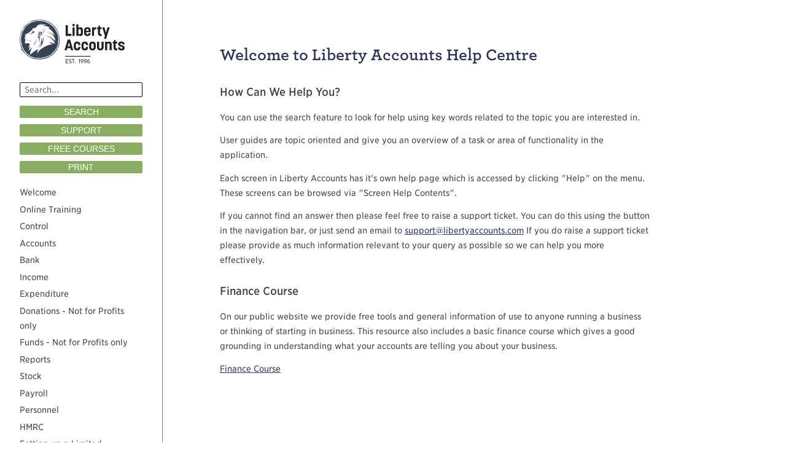

--- FILE ---
content_type: text/html; charset=utf-8
request_url: https://help.libertyaccounts.com/
body_size: 2004
content:


<!DOCTYPE html>

<html>

    <head>

        <title>Liberty Accounts Help</title>
        <meta http-equiv="Content-Type" content="text/html; charset=UTF-8">
        <link rel="stylesheet" href="/css/help.css" type="text/css">
        <meta name="viewport" content="width=device-width, initial-scale=1.0"/>
        <link rel="stylesheet" type="text/css" href="https://cloud.typography.com/7149176/7705772/css/fonts.css" />

        <style>
            @media screen {
                nav#leftNav {
                    position: absolute;
                    top: 0;
                    left: 0;
                    width: 200px;
                    border-right: 1px solid graytext;
                    padding: 2rem;
                }
                section#content {
                    position: relative;
                    margin-left: 200px;
                    padding: 3rem 2rem 2rem 8rem;
                }
            }
            @media print {
                nav {
                    display: none; 
                    width: 0;
                }
                section {
                    margin-left: 0; 
                    padding-left: 0;
                }
            }
        </style>

    </head>

    <body>

        <nav id="leftNav">

            <a href="https://www.libertyaccounts.com/">
                <img class="noBorder" style="margin-bottom: 30px;" src="/images/logo.png" alt="logo" title="Liberty Accounts logo">
            </a>

            <form action="javascript:openHelpOnlySearch();">

                <input placeholder=" Search..." type="search" value="" required id="searchString" name="searchString" size="20" style="width: 200px; border: 1px; border-style: solid; font-size: 14px; padding: 3px;">

                <button type="submit" style="margin-top: 1em; margin-bottom: 5px; width: 200px;" id="btnSearch">SEARCH</button>

            </form>

            <button type="button" style="margin-top: 5px; margin-bottom: 5px; width: 200px;" onclick="location='/add_support_ticket.jsp'">SUPPORT</button>

            <button type="button" style="margin-top: 5px; margin-bottom: 5px; width: 200px;" onclick="location='/book_course.jsp'">FREE COURSES</button>

            <button type="button" style="margin-top: 5px; margin-bottom: 5px; width: 200px;" onclick="printHelp();">PRINT</button>

            <button id="btnUndock" type="button" style="margin-top: 5px; margin-bottom: 1em; width: 200px;" onclick="undockHelpWindow();">NEW WINDOW</button>

            <ul>

                <li><a href="/index.jsp">Welcome</a></li>
                <li><a href="/screen_help/online_training.jsp">Online Training</a></li>
                <li><a href="/menu_topics/control.jsp">Control</a></li>
                <li><a href="/menu_topics/accounts.jsp">Accounts</a></li>
                <li><a href="/menu_topics/bank.jsp">Bank</a></li>
                <li><a href="/menu_topics/income.jsp">Income</a></li>
                <li><a href="/menu_topics/expenditure.jsp">Expenditure</a></li>
                <li><a href="/menu_topics/donors.jsp">Donations - Not for Profits only</a></li>
                <li><a href="/menu_topics/funds.jsp">Funds - Not for Profits only</a></li>
                <li><a href="/menu_topics/reports.jsp">Reports</a></li>
                <li><a href="/menu_topics/stock.jsp">Stock</a></li>
                <li><a href="/menu_topics/payroll.jsp">Payroll</a></li>
                <li><a href="/menu_topics/personnel.jsp">Personnel</a></li>
                <li><a href="/menu_topics/hmrc.jsp">HMRC</a></li>
                <li><a href="/topics/setting_up_a_limited_company.jsp">Setting up a Limited Company</a></li>
                <li><a href="/topics/setting_up_a_nfp.jsp">Setting up a Not-for-Profit Organisation</a></li>
                <li><a href="/topics/yearend_accounts_nfp.jsp">Statutory Year End Accounts and Notes for Not-for-Profit Organisations</a></li>
                <li><a href="/faq/faq.jsp">FAQ</a></li>
                <li><a href="/video_contents.jsp">Videos</a></li>
                <li><a href="/topics/instant_trial_nfp.jsp">Instant Trial for Not-for-Profit organisations</a></li>
                <li><a href="/topics/instant_trial_comm.jsp">Instant Trial for commercial organisations</a></li>
                <li><a href="/screen_help_contents.jsp">Screen Help Contents</a></li>

            </ul>

        </nav>

        <section id="content">


<h1>Welcome to Liberty Accounts Help Centre</h1>

<h3>How Can We Help You?</h3>

<p>
    You can use the search feature to look for help using key words
    related to the topic you are interested in. 
</p>

<p>
    User guides are topic oriented and give you an overview
    of a task or area of functionality in the application.
</p>

<p>
    Each screen in Liberty Accounts has it's own
    help page which is accessed by clicking "Help" on the menu. 
    These screens can be browsed via "Screen Help Contents".
</p>

<p>
    If you cannot find an answer then please feel free to raise a support ticket.
    You can do this using the button in the navigation bar, or just send an email
    to <a href="mailto:support@libertyaccounts.com">support@libertyaccounts.com</a>
    If you do raise a support ticket please provide as much information 
    relevant to your query as possible so we can help you more effectively.
</p>


<h3>Finance Course</h3>

<p>
    On our public website we provide free tools and general information of use
    to anyone running a business or thinking of starting in business. This resource
    also includes a basic finance course which gives a good grounding in understanding
    what your accounts are telling you about your business.
</p>

<a href="https://www.libertyaccounts.com/learn-business-charity-accounting-bookkeeping.jsp">Finance Course</a>

        </section>
                
        <script type="text/javascript" src="/javascript/common.js"></script> 
        
    </body>
    
</html>



--- FILE ---
content_type: text/css; charset=utf-8
request_url: https://help.libertyaccounts.com/css/help.css
body_size: 3311
content:
/*
YUI 3.17.2 (build 9c3c78e)
Copyright 2014 Yahoo! Inc. All rights reserved.
Licensed under the BSD License.
http://yuilibrary.com/license/
CSS-RESET
*/

/*
	TODO will need to remove settings on HTML since we can't namespace it.
	TODO with the prefix, should I group by selector or property for weight savings?
*/
html{
	color:#000;
	background:#FFF;
}
/*
	TODO remove settings on BODY since we can't namespace it.
*/
/*
	TODO test putting a class on HEAD.
		- Fails on FF. 
*/
body,
div,
dl,
dt,
dd,
ul,
ol,
li,
h1,
h2,
h3,
h4,
h5,
h6,
pre,
code,
form,
fieldset,
legend,
input,
textarea,
p,
blockquote,
th,
td {
	margin:0;
	padding:0;
}
table {
	border-collapse:collapse;
	border-spacing:0;
}
fieldset,
img {
	border:0;
}
/*
	TODO think about hanlding inheritence differently, maybe letting IE6 fail a bit...
*/
address,
caption,
cite,
code,
dfn,
em,
strong,
th,
var {
	font-style:normal;
	font-weight:normal;
}

ol,
ul {
	list-style:none;
}

caption,
th {
	text-align:left;
}
h1,
h2,
h3,
h4,
h5,
h6 {
	font-size:100%;
	font-weight:normal;
}
q:before,
q:after {
	content:'';
}
abbr,
acronym {
	border:0;
	font-variant:normal;
}
/* to preserve line-height and selector appearance */
sup {
	vertical-align:text-top;
}
sub {
	vertical-align:text-bottom;
}
input,
textarea,
select {
	font-family:inherit;
	font-size:inherit;
	font-weight:inherit;
	*font-size:100%; /*to enable resizing for IE*/
}
/*because legend doesn't inherit in IE */
legend {
	color:#000;
}

/*
YUI 3.17.2 (build 9c3c78e)
Copyright 2014 Yahoo! Inc. All rights reserved.
Licensed under the BSD License.
http://yuilibrary.com/license/
CSS-BASELINE
*/

abbr,acronym {
	/*indicating to users that more info is available */
	border-bottom:1px dotted #000;
	cursor:help;
} 
blockquote,ul,ol,dl {
	/*giving blockquotes and lists room to breath*/
	margin:1em;
}
ol,ul,dl {
	/*bringing lists on to the page with breathing room */
	margin-left:1em;
}
ol {
	/*giving OL's LIs generated numbers*/
	list-style: decimal outside;	
}
ul {
	/*giving UL's LIs generated disc markers*/
	list-style: disc outside;
}
dd {
	/*providing spacing for definition terms*/
	margin-left:1em;
}
th,td {
	/*borders and padding to make the table readable*/
	border:1px solid #000;
	padding:.5em;
}
th {
	/*distinguishing table headers from data cells*/
	font-weight:bold;
	text-align:left;
}
caption {
	/*coordinated margin to match cell's padding*/
	margin-top:1.5em;
	margin-bottom:.5em;
	/*centered so it doesn't blend in to other content*/
	text-align:left;
}
p,fieldset,table,pre {
	/*so things don't run into each other*/
	margin-bottom:1em;
}

/*
End of YUI based css reset / baseline
*/

body {
    max-width: 1200px;
    min-height: 100%;
    margin: 30px;
    font-family: "Gotham Narrow SSm A", "Gotham Narrow SSm B", "Lucida Grande", "Verdana", sans-serif;
    font-style: normal;
    font-weight: 400;    
    font-size: 14px;
    line-height: 1.5rem;
    background-color: #FFFFFF;
    color: #424242;
}

h1 {
    color: #27385B;
    font-family: "Archer SSm A", "Archer SSm B", "Courier", serif;
    font-style: normal;
    font-weight: 800;
    font-size: 24px;
    margin-top: 0em;
    margin-bottom: 1.5em;
}

h2 {
    font-family: "Gotham Narrow SSm A", "Gotham Narrow SSm B", "Lucida Grande", "Verdana", sans-serif;
    font-style: normal;
    font-weight: 600;    
    font-size: 20px;
    margin-top: 1.5em;
    margin-bottom: 0.95em;
}

h3 {
    font-family: "Gotham Narrow SSm A", "Gotham Narrow SSm B", "Lucida Grande", "Verdana", sans-serif;
    font-style: normal;
    font-weight: 500;    
    font-size: 18px;
    margin-top: 1.5em;
    margin-bottom: 0.95em;
}

h4 {
    font-family: "Gotham Narrow SSm A", "Gotham Narrow SSm B", "Lucida Grande", "Verdana", sans-serif;
    font-style: normal;
    font-weight: 500;    
    font-size: 16px;
    margin-top: 1.5em;
    margin-bottom: 0.95em;
}

h6 {
    font-family: "Gotham Narrow SSm A", "Gotham Narrow SSm B", "Lucida Grande", "Verdana", sans-serif;
    font-style: normal;
    font-weight: 400;    
    font-size: 14px;
    margin-top: 1em;
    margin-bottom: 1em;
}

em {
    font-family: "Gotham Narrow SSm A", "Gotham Narrow SSm B", "Lucida Grande", "Verdana", sans-serif;
    font-style: normal;
    font-weight: 400;    
}

kbd {
    font-family: monospace;
    font-weight: normal;
}

b {
    font-family: "Gotham Narrow SSm A", "Gotham Narrow SSm B", "Lucida Grande", "Verdana", sans-serif;
    font-style: normal;
    font-weight: 400;    
}

strong {
    font-family: "Gotham Narrow SSm A", "Gotham Narrow SSm B", "Lucida Grande", "Verdana", sans-serif;
    font-style: normal;
    font-weight: 500;    
}

p {
    margin: 0.95em 0 0.95em 0;
    max-width: 700px;
}

input {
    font-family: "Gotham Narrow SSm A", "Gotham Narrow SSm B", "Lucida Grande", "Verdana", sans-serif;
    font-style: normal;
    font-weight: 400;    
    background-color: #FFFFFF;
    border: #424242 1px solid;
    padding: 1px 2px 1px 2px;
    border-radius: 2px 2px;
}

input:focus, select:focus, textarea:focus {
    box-shadow: 0 0 3px 1px #F9AE05;
} 

/* ensure font not replaced by user agent styling */
table {
    font-family: "Gotham Narrow SSm A", "Gotham Narrow SSm B", "Lucida Grande", "Verdana", sans-serif;
    font-style: normal;
    font-weight: 400;    
    font-size: 13px;
    color: #424242;
}

/* List Styles ----------------------------------------------------------------------------- */

/* Normalise List Container */
ul, ol, dl {
    list-style-position: outside;
    margin-left: 1em;
    padding-left: 0;
    list-style-type: none;
}

dt {
    margin: 0.5em 0 0.3em 0;
    font-family: "Gotham Narrow SSm A", "Gotham Narrow SSm B", "Lucida Grande", "Verdana", sans-serif;
    font-style: normal;
    font-weight: 500;    
}

/* Normalise List Item N.B. no left margin so no indent */
ul > li {
    list-style-type: disc;
    margin: 0.5em 0 0.5em 0;
}

/* Normalise List Item N.B. no left margin so no indent */
ol > li {
    list-style-type: decimal;
    margin: 0.5em 0 0.5em 0;
}

/* Normalise List Item N.B. no left margin so no indent */
ol > li > ol > li {
    list-style-type: lower-roman;
    margin: 0.5em 0 0.5em 0;
}

/* Special treatment for process contents list so no bullet displayed */
ul.contentList {
    margin-left: 0;
}

/* Special treatment for process contents list so no bullet displayed */
ul.contentList > li {
    list-style-type: none;
}

/* Special treatment top level list items so they have visual separation from previous list section */
ul#screenHelpContents > li {
    margin-top: 1.5em;
}

/* Special treatment top level list item text in a span so they have are highlighted */
ul#screenHelpContents > li > span {
    font-family: "Gotham Narrow SSm A", "Gotham Narrow SSm B", "Lucida Grande", "Verdana", sans-serif;
    font-style: normal;
    font-weight: 500;    
    font-size: 14px;
}

/* Special Compact List Style for list inside nav element ---------------------------------- */
nav > ul { 
    list-style-position: inside;
    margin-left: 0;
}

nav > ul li { 
    list-style-type: none; 
    margin: 0.25em 0 0.25em 0;
}

/* Used to force left alignment of outer ul element in nav element ------------------- */
nav > ul > li { 
    margin-left: 0; 
}



/* Text Styles ----------------------------------------------------------------------------- */

.bold  {     
    font-family: "Gotham Narrow SSm A", "Gotham Narrow SSm B", "Lucida Grande", "Verdana", sans-serif;
    font-style: normal;
    font-weight: 500;    
 }

/* Border Styles --------------------------------------------------------------------------- */

.noBorder { border: none; vertical-align: middle; }


/* Link Styles ----------------------------------------------------------------------------- */

a { text-decoration: underline; color: #27385B; }

nav a { text-decoration: none; color: #424242;}

a:hover, a:active   { text-decoration: underline; color: #89AD61; }



/* Misc Element Styles ----------------------------------------------------------------------------- */

hr { width: 80%; margin: 2em 0 2em 0}




/* Button Styles ----------------------------------------------------------------------------- */

button {
    background-color: #89AD61;
    color: #FFFFFF;
    text-align: center;
    text-transform: uppercase;
    font-size: 14px;
    vertical-align: middle;
    padding: 2px 5px 2px 5px;
    border: none;
    -webkit-border-radius: 2px 2px;
    -moz-border-radius: 2px 2px;
    border-radius: 2px 2px;
}

button.primaryAction {  /* Submit Buttons normally take primary action colour */
    background-color: #27385B;
}

button.search {  /* Search Buttons normally take darker green */
    background-color: #648670;
}

button:hover {
    -moz-box-shadow: 0 0 3px 1px #F9AE05;
    -webkit-box-shadow: 0 0 3px 1px #F9AE05;
    box-shadow: 0 0 3px 1px #F9AE05;
    cursor: pointer;
}

button:active {
    -moz-box-shadow: 0 0 3px 3px #F9AE05;
    -webkit-box-shadow: 0 0 3px 3px #F9AE05;
    box-shadow: 0 0 3px 3px #F9AE05;
    cursor: pointer;
}



/* Image Styles ----------------------------------------------------------------------------- */
img {
    max-width: 100%;
    height: auto;
    border-style: none;
    vertical-align: text-bottom;
}

/* ---- img elements used as containers for sprite images  ----
   Be sure to update the style guide list if sprites are added
   to the glyph sheet.
*/
img.arrow-down-16-amber {
    width: 24px;
    height: 24px;
    background: url('/images/glyph-sheet.png') -3px -3px;
}

img.arrow-down-16-green {
    width: 24px;
    height: 24px;
    background: url('/images/glyph-sheet.png') -33px -3px;
}

img.arrow-down-16-grey {
    width: 24px;
    height: 24px;
    background: url('/images/glyph-sheet.png') -63px -3px;
}

img.arrow-down-16-red {
    width: 24px;
    height: 24px;
    background: url('/images/glyph-sheet.png') -93px -3px;
}

img.plus-16-white {
    width: 16px;
    height: 16px;
    background: url('/images/glyph-sheet.png') -127px -7px;
}

img.arrow-up-16-grey {
    width: 24px;
    height: 24px;
    background: url('/images/glyph-sheet.png') -3px -33px;
}

img.calendar-16-grey {
    width: 24px;
    height: 24px;
    background: url('/images/glyph-sheet.png') -33px -33px;
}

img.refresh-16-grey {
    width: 24px;
    height: 24px;
    background: url('/images/glyph-sheet.png') -63px -33px;
}

img.crown-16-inactive-grey {
    width: 24px;
    height: 24px;
    background: url('/images/glyph-sheet.png') -93px -33px;
}

img.minus-16-white {
    width: 16px;
    height: 16px;
    background: url('/images/glyph-sheet.png') -127px -37px;
}

img.delete-16-red {
    width: 24px;
    height: 24px;
    background: url('/images/glyph-sheet.png') -3px -63px;
}

img.edit-16-grey {
    width: 24px;
    height: 24px;
    background: url('/images/glyph-sheet.png') -33px -63px;
}

img.mail-16-grey {
    width: 24px;
    height: 24px;
    background: url('/images/glyph-sheet.png') -63px -63px;
}

img.no-mail-16-grey {
    width: 24px;
    height: 24px;
    background: url('/images/glyph-sheet.png') -93px -63px;
}

img.delete-16-grey {
    width: 24px;
    height: 24px;
    background: url('/images/glyph-sheet.png') -123px -63px;
}

img.delete-16-grey-red-hover-twinkle {
    width: 24px;
    height: 24px;
    background: url('/images/glyph-sheet.png') -123px -63px;
    
    &:hover {
        background: url('/images/glyph-sheet.png') -3px -63px;
    }
    
}

img.power-24 {
    width: 24px;
    height: 24px;
    background: url('/images/glyph-sheet.png') -153px -63px;
}

img.search-24 {
    width: 24px;
    height: 24px;
    background: url('/images/glyph-sheet.png') -183px -63px;
}

img.paperclip-16-grey {
    width: 30px;
    height: 28px;
    background: url('/images/glyph-sheet.png') -33px -93px;
}

img.led-off-16-grey {
    width: 24px;
    height: 24px;
    background: url('/images/glyph-sheet.png') -63px -93px;
}

img.led-on-16-grey {
    width: 24px;
    height: 24px;
    background: url('/images/glyph-sheet.png') -93px -93px;
}

img.led-semi-16-grey {
    width: 24px;
    height: 24px;
    background: url('/images/glyph-sheet.png') -123px -93px;
}

img.help-24 {
    width: 24px;
    height: 24px;
    background: url('/images/glyph-sheet.png') -153px -93px;
}

img.nav-24-4bar {
    width: 24px;
    height: 24px;
    background: url('/images/glyph-sheet.png') -183px -93px;
}

img.app-grid-24 {
    width: 24px;
    height: 24px;
    background: url('/images/glyph-sheet.png') -213px -93px;
}

img.lock-16-inactive-grey {
    width: 24px;
    height: 24px;
    background: url('/images/glyph-sheet.png') -3px -123px;
}

img.tick-shield-16-inactive-grey {
    width: 24px;
    height: 24px;
    background: url('/images/glyph-sheet.png') -33px -123px;
}

img.print-16-grey {
    width: 24px;
    height: 24px;
    background: url('/images/glyph-sheet.png') -63px -123px;
}

img.asterix-16-red {
    width: 24px;
    height: 24px;
    background: url('/images/glyph-sheet.png') -93px -123px;
}

img.close-accounts-file {
    width: 24px;
    height: 24px;
    background: url('/images/glyph-sheet.png') -183px -123px;
}

img.tick-shield-16-grey {
    width: 24px;
    height: 24px;
    background: url('/images/glyph-sheet.png') -3px -153px;
}

img.pdf-16-grey {
    width: 24px;
    height: 24px;
    background: url('/images/glyph-sheet.png') -33px -153px;
}

img.warning-16-grey {
    width: 24px;
    height: 24px;
    background: url('/images/glyph-sheet.png') -63px -153px;
}

img.vertical-nav-24-compact-grey {
    width: 24px;
    height: 24px;
    background: url('/images/glyph-sheet.png') -93px -153px;
}

img.simple-tick-grey-24 {
    width: 24px;
    height: 24px;
    background: url('/images/glyph-sheet.png') -123px -153px;
}

img.messages-grey {
    width: 24px;
    height: 24px;
    background: url('/images/glyph-sheet.png') -153px -153px;
}

img.messages-unviewed-items-found-grey {
    width: 24px;
    height: 24px;
    background: url('/images/glyph-sheet.png') -183px -153px;
}

img.document-part-allocations {
    width: 24px;
    height: 24px;
    background: url('/images/glyph-sheet.png') -3px -183px;
}

img.sort-ascending {
    width: 24px;
    height: 24px;
    background: url('/images/glyph-sheet.png') -33px -183px;
}

img.sort-descending {
    width: 24px;
    height: 24px;
    background: url('/images/glyph-sheet.png') -63px -183px;
}

img.percent-amount-displayed-pound-off {
    width: 60px;
    height: 24px;
    background: url('/images/glyph-sheet.png') -90px -183px;
}

img.percent-amount-displayed {
    width: 30px;
    height: 24px;
    background: url('/images/glyph-sheet.png') -123px -183px;
}

img.print-vat-100 {
    width: 30px;
    height: 28px;
    background: url('/images/glyph-sheet.png') -153px -182px;
}

img.paperclip-16-grey-attachment {
    width: 30px;
    height: 28px;
    background: url('/images/glyph-sheet.png') -183px -182px;
}

img.link-16-grey-attachment {
    width: 30px;
    height: 28px;
    background: url('/images/glyph-sheet.png') -213px -182px;
}

img.document-allocations {
    width: 24px;
    height: 24px;
    background: url('/images/glyph-sheet.png') -3px -213px;
}

img.edit-with-text-16-grey {
    width: 24px;
    height: 24px;
    background: url('/images/glyph-sheet.png') -33px -213px;
}

img.info-16-grey {
    width: 24px;
    height: 24px;
    background: url('/images/glyph-sheet.png') -63px -213px;
}

img.pound-amount-displayed-percent-off {
    width: 60px;
    height: 24px;
    background: url('/images/glyph-sheet.png') -90px -213px;
}

img.pound-amount-displayed {
    width: 30px;
    height: 24px;
    background: url('/images/glyph-sheet.png') -90px -213px;
}

img.print-vat-transactions {
    width: 30px;
    height: 28px;
    background: url('/images/glyph-sheet.png') -153px -212px;
}

img.link-16-grey {
    width: 30px;
    height: 28px;
    background: url('/images/glyph-sheet.png') -183px -212px;
}

img.arrow-down-16-blue {
    width: 24px;
    height: 24px;
    background: url('/images/glyph-sheet.png') -3px -243px;
}

img.arrow-right-16-blue {
    width: 24px;
    height: 24px;
    background: url('/images/glyph-sheet.png') -33px -243px;
}

img.arrow-right-16-amber {
    width: 24px;
    height: 24px;
    background: url('/images/glyph-sheet.png') -3px -273px;
}

img.arrow-right-16-green {
    width: 24px;
    height: 24px;
    background: url('/images/glyph-sheet.png') -33px -273px;
}

img.arrow-right-16-grey {
    width: 24px;
    height: 24px;
    background: url('/images/glyph-sheet.png') -63px -273px;
}

img.arrow-right-16-red {
    width: 24px;
    height: 24px;
    background: url('/images/glyph-sheet.png') -93px -273px;
}


--- FILE ---
content_type: text/css; charset=utf-8
request_url: https://cloud.typography.com/7149176/7705772/css/fonts.css
body_size: 132712
content:

/*
	Copyright (C) 2011-2017 Hoefler & Co.
	This software is the property of Hoefler & Co. (H&Co).
	Your right to access and use this software is subject to the
	applicable License Agreement, or Terms of Service, that exists
	between you and H&Co. If no such agreement exists, you may not
	access or use this software for any purpose.
	This software may only be hosted at the locations specified in
	the applicable License Agreement or Terms of Service, and only
	for the purposes expressly set forth therein. You may not copy,
	modify, convert, create derivative works from or distribute this
	software in any way, or make it accessible to any third party,
	without first obtaining the written permission of H&Co.
	For more information, please visit us at http://typography.com.
	312175-115948-20170711
*/

@font-face{ font-family: "Gotham Narrow SSm A"; src: url([data-uri]); font-weight:300; font-style:normal; } @font-face{ font-family: "Gotham Narrow SSm B"; src: url([data-uri]); font-weight:300; font-style:normal; } @font-face{ font-family: "Gotham Narrow SSm A"; src: url([data-uri]); font-weight:400; font-style:normal; } @font-face{ font-family: "Gotham Narrow SSm B"; src: url([data-uri]); font-weight:400; font-style:normal; } @font-face{ font-family: "Gotham Narrow SSm A"; src: url([data-uri]); font-weight:400; font-style:italic; } @font-face{ font-family: "Gotham Narrow SSm B"; src: url([data-uri]); font-weight:400; font-style:italic; } @font-face{ font-family: "Gotham Narrow SSm A"; src: url([data-uri]); font-weight:500; font-style:normal; } @font-face{ font-family: "Gotham Narrow SSm B"; src: url([data-uri]); font-weight:500; font-style:normal; } @font-face{ font-family: "Gotham Narrow SSm A"; src: url([data-uri]); font-weight:500; font-style:italic; } @font-face{ font-family: "Gotham Narrow SSm B"; src: url([data-uri]); font-weight:500; font-style:italic; } @font-face{ font-family: "Archer SSm A"; src: url([data-uri]); font-weight:800; font-style:normal; } @font-face{ font-family: "Archer SSm B"; src: url([data-uri]); font-weight:800; font-style:normal; } @font-face{ font-family: "Archer SSm Digits A"; src: url([data-uri]); font-weight:400; font-style:normal; } @font-face{ font-family: "Archer SSm Digits B"; src: url([data-uri]); font-weight:400; font-style:normal; } @font-face{ font-family: "Archer SSm Indices A"; src: url([data-uri]); font-weight:400; font-style:normal; } @font-face{ font-family: "Archer SSm Indices B"; src: url([data-uri]); font-weight:400; font-style:normal; } 

--- FILE ---
content_type: application/javascript
request_url: https://help.libertyaccounts.com/javascript/common.js
body_size: 1624
content:
/* 
 * Helper methods for use in Fetch chaining
 */
var FetchHelper = {
    
    checkResponseStatus: function(response) {

        if (response.status === 200) {

            return Promise.resolve(response);

        } else {

            return Promise.reject(new Error(response.statusText));

        }

    },
        
    parseResponseJSON: function(response) {

        return response.json();

    }
    
};


function search(searchString, startIndex, siteSearch) {
    
    let endPoint = "https://www.googleapis.com/customsearch/v1";
    let apiKey ="?key=AIzaSyCio_BGmIdj2AQpNOlQS7DxqIyKOhwjcb4";
    let engineID = "&cx=001845518746847587265:cjkpfrgrqvf";
    let searchTerm = "&q=" + encodeURIComponent(searchString);
    let start = "&start=" + startIndex;

    let url = endPoint + apiKey + engineID + searchTerm + start;
    
    if (siteSearch && siteSearch.length > 0 && siteSearchGLBL.length > 0) {
        url += "&siteSearchFilter=i&siteSearch=" + siteSearch;
    }

    if (searchString && searchString.length > 0 ) {
        
        fetch (url)
        .then(FetchHelper.checkResponseStatus)
        .then(FetchHelper.parseResponseJSON)
        .then(function(data) {

            const contentNode = document.getElementById("content");
            while (contentNode.firstChild) {
                contentNode.removeChild(contentNode.firstChild);
            }
            
            if (data.searchInformation.totalResults > 0) {
                
                for ( let i = 0; i < data.items.length; i++ ) {

                    let item = data.items[i];
                    let title = item.title;

                    let titleLink = document.createElement("a");
                    titleLink.href = item.link;
                    let titleLinkText = document.createTextNode(title);
                    titleLink.appendChild(titleLinkText);

                    let paragraph = document.createElement("p");
                    paragraph.appendChild(titleLink);
                    let brk1 = document.createElement("br");
                    paragraph.appendChild(brk1);
                    let searchSnippetText = document.createTextNode(item.snippet);
                    paragraph.appendChild(searchSnippetText);
                    let brk2 = document.createElement("br");
                    paragraph.appendChild(brk2);
                    let simpleLinkText = document.createTextNode(item.link);
                    paragraph.appendChild(simpleLinkText);

                    contentNode.appendChild(paragraph);

                }

                let buttonbar = document.createElement("div");

                if (data.queries.previousPage) {

                    let priorPage = data.queries.previousPage[0];

                    let priorButton = document.createElement("button");
                    let priorButtonText = document.createTextNode("PRIOR");
                    priorButton.style.marginRight = "1rem";
                    priorButton.appendChild(priorButtonText);

                    let priorButtonClick = function () {search(priorPage.searchTerms, priorPage.startIndex, priorPage.siteSearch);};

                    priorButton.onclick = priorButtonClick;

                    buttonbar.appendChild(priorButton);

                }

                if (data.queries.nextPage) {

                    let nextPage = data.queries.nextPage[0];

                    let nextButton = document.createElement("button");
                    let nextButtonText = document.createTextNode("NEXT");
                    nextButton.appendChild(nextButtonText);

                    let nextButtonClick = function () {search(nextPage.searchTerms, nextPage.startIndex, nextPage.siteSearch);};

                    nextButton.onclick = nextButtonClick;

                    buttonbar.appendChild(nextButton);

                }

                contentNode.appendChild(buttonbar);
                
            } else {

                let noResults = document.createElement("h2");
                let noResultsText = document.createTextNode("No results found");
                noResults.appendChild(noResultsText);
                contentNode.appendChild(noResults);

            }

        }).catch(function(err) {

            alert("Error: Search could not be completed" + err);

        });
        
    } else {
        
        alert("Error: Please enter a search term");
        
    }

}

function openHelpOnlySearch() {
    // restrict search initiated on help site
    let searchString = document.getElementById('searchString').value;
    window.location = "/search.jsp?siteSearch=help.libertyaccounts.com&searchString=" + searchString;
    
}

function openFullSearch() {
    let searchString = document.getElementById('searchString').value;
    window.location = "/search.jsp?searchString=" + searchString;
    
}

function printHelp() {

    window.print();

}

function undockHelpWindow() {

    var helpWindow = window.open(window.location,"helpWindow","status=yes,toolbar=yes,scrollbars=yes,resizable=yes,width=900,height=700");

    // Set the common domain so code from secure.libertyaccounts.com can be called
    document.domain = "libertyaccounts.com";

    window.top.JAFFA.ModalDialogue.helpDlg.modalDlg.close();

    helpWindow.focus();

}

function setUndockButtonVisibility() {

    if (window.top === window.self) {

        document.getElementById("btnUndock").style.display = "none";

    }

}

function pageInit() {

    setUndockButtonVisibility();

}

pageInit();
